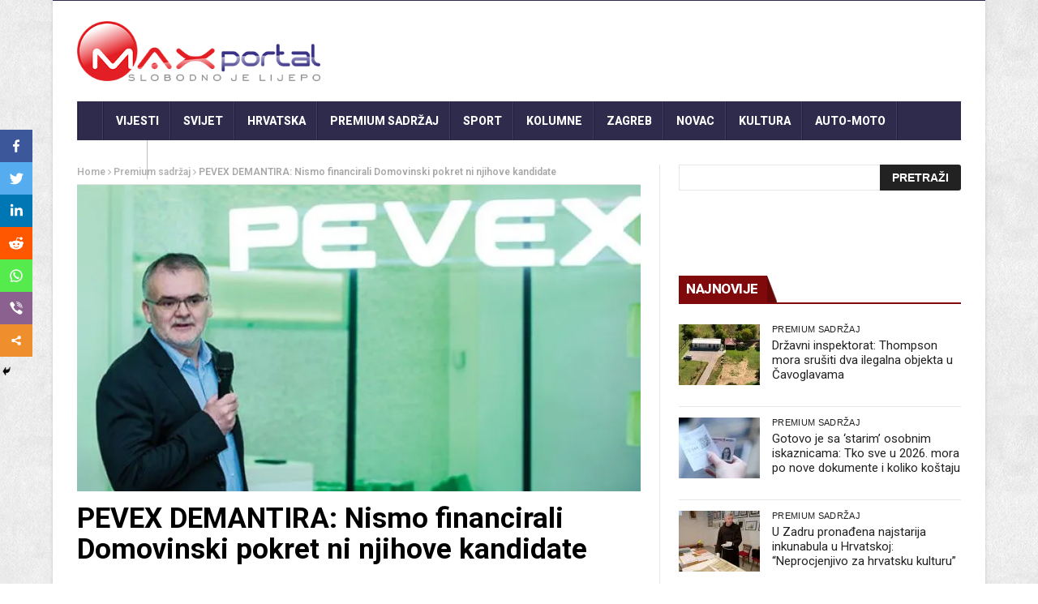

--- FILE ---
content_type: text/html; charset=utf-8
request_url: https://www.google.com/recaptcha/api2/aframe
body_size: 267
content:
<!DOCTYPE HTML><html><head><meta http-equiv="content-type" content="text/html; charset=UTF-8"></head><body><script nonce="iE458tVIy0cTy48VcFN5qQ">/** Anti-fraud and anti-abuse applications only. See google.com/recaptcha */ try{var clients={'sodar':'https://pagead2.googlesyndication.com/pagead/sodar?'};window.addEventListener("message",function(a){try{if(a.source===window.parent){var b=JSON.parse(a.data);var c=clients[b['id']];if(c){var d=document.createElement('img');d.src=c+b['params']+'&rc='+(localStorage.getItem("rc::a")?sessionStorage.getItem("rc::b"):"");window.document.body.appendChild(d);sessionStorage.setItem("rc::e",parseInt(sessionStorage.getItem("rc::e")||0)+1);localStorage.setItem("rc::h",'1769102429641');}}}catch(b){}});window.parent.postMessage("_grecaptcha_ready", "*");}catch(b){}</script></body></html>